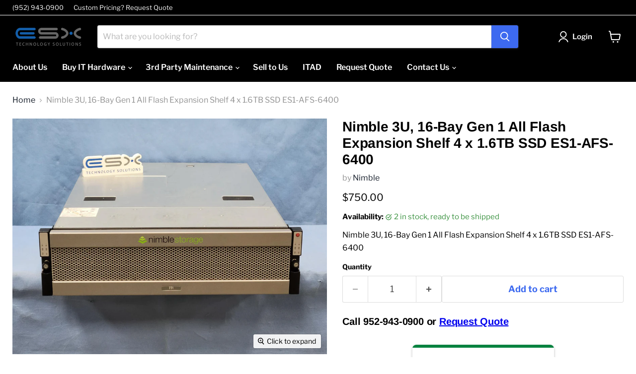

--- FILE ---
content_type: text/html; charset=utf-8
request_url: https://www.emergentsx.com/collections/all/products/nimble-3u-16-bay-gen-1-all-flash-expansion-shelf-4-x-1-6tb-ssd-es1-afs-6400?view=recently-viewed
body_size: 1289
content:










  









<div
  class="productgrid--item  imagestyle--natural        product-recently-viewed-card    show-actions--mobile"
  data-product-item
  data-product-quickshop-url="/products/nimble-3u-16-bay-gen-1-all-flash-expansion-shelf-4-x-1-6tb-ssd-es1-afs-6400"
  
    data-recently-viewed-card
  
>
  <div class="productitem" data-product-item-content>
    
    
    
    

    

    

    <div class="productitem__container">
      <div class="product-recently-viewed-card-time" data-product-handle="nimble-3u-16-bay-gen-1-all-flash-expansion-shelf-4-x-1-6tb-ssd-es1-afs-6400">
      <button
        class="product-recently-viewed-card-remove"
        aria-label="close"
        data-remove-recently-viewed
      >
        


                                                                        <svg class="icon-remove "    aria-hidden="true"    focusable="false"    role="presentation"    xmlns="http://www.w3.org/2000/svg" width="10" height="10" viewBox="0 0 10 10" xmlns="http://www.w3.org/2000/svg">      <path fill="currentColor" d="M6.08785659,5 L9.77469752,1.31315906 L8.68684094,0.225302476 L5,3.91214341 L1.31315906,0.225302476 L0.225302476,1.31315906 L3.91214341,5 L0.225302476,8.68684094 L1.31315906,9.77469752 L5,6.08785659 L8.68684094,9.77469752 L9.77469752,8.68684094 L6.08785659,5 Z"></path>    </svg>                                              

      </button>
    </div>

      <div class="productitem__image-container">
        <a
          class="productitem--image-link"
          href="/products/nimble-3u-16-bay-gen-1-all-flash-expansion-shelf-4-x-1-6tb-ssd-es1-afs-6400"
          tabindex="-1"
          data-product-page-link
        >
          <figure
            class="productitem--image"
            data-product-item-image
            
              style="--product-grid-item-image-aspect-ratio: 1.3333333333333333;"
            
          >
            
              
                
                

  
    <noscript data-rimg-noscript>
      <img
        
          src="//www.emergentsx.com/cdn/shop/files/9ed3906c-3ab7-5593-a318-0fe50dd0330e_512x384.jpg?v=1699929487"
        

        alt=""
        data-rimg="noscript"
        srcset="//www.emergentsx.com/cdn/shop/files/9ed3906c-3ab7-5593-a318-0fe50dd0330e_512x384.jpg?v=1699929487 1x, //www.emergentsx.com/cdn/shop/files/9ed3906c-3ab7-5593-a318-0fe50dd0330e_1024x768.jpg?v=1699929487 2x, //www.emergentsx.com/cdn/shop/files/9ed3906c-3ab7-5593-a318-0fe50dd0330e_1536x1152.jpg?v=1699929487 3x, //www.emergentsx.com/cdn/shop/files/9ed3906c-3ab7-5593-a318-0fe50dd0330e_2012x1509.jpg?v=1699929487 3.93x"
        class="productitem--image-alternate"
        
        
      >
    </noscript>
  

  <img
    
      src="//www.emergentsx.com/cdn/shop/files/9ed3906c-3ab7-5593-a318-0fe50dd0330e_512x384.jpg?v=1699929487"
    
    alt=""

    
      data-rimg="lazy"
      data-rimg-scale="1"
      data-rimg-template="//www.emergentsx.com/cdn/shop/files/9ed3906c-3ab7-5593-a318-0fe50dd0330e_{size}.jpg?v=1699929487"
      data-rimg-max="2016x1512"
      data-rimg-crop="false"
      
      srcset="data:image/svg+xml;utf8,<svg%20xmlns='http://www.w3.org/2000/svg'%20width='512'%20height='384'></svg>"
    

    class="productitem--image-alternate"
    
    
  >



  <div data-rimg-canvas></div>


              
              

  
    <noscript data-rimg-noscript>
      <img
        
          src="//www.emergentsx.com/cdn/shop/files/5a78a9d1-406d-5c51-b1d7-014137b4a09e_512x384.jpg?v=1699929484"
        

        alt=""
        data-rimg="noscript"
        srcset="//www.emergentsx.com/cdn/shop/files/5a78a9d1-406d-5c51-b1d7-014137b4a09e_512x384.jpg?v=1699929484 1x, //www.emergentsx.com/cdn/shop/files/5a78a9d1-406d-5c51-b1d7-014137b4a09e_1024x768.jpg?v=1699929484 2x, //www.emergentsx.com/cdn/shop/files/5a78a9d1-406d-5c51-b1d7-014137b4a09e_1536x1152.jpg?v=1699929484 3x, //www.emergentsx.com/cdn/shop/files/5a78a9d1-406d-5c51-b1d7-014137b4a09e_2012x1509.jpg?v=1699929484 3.93x"
        class="productitem--image-primary"
        
        
      >
    </noscript>
  

  <img
    
      src="//www.emergentsx.com/cdn/shop/files/5a78a9d1-406d-5c51-b1d7-014137b4a09e_512x384.jpg?v=1699929484"
    
    alt=""

    
      data-rimg="lazy"
      data-rimg-scale="1"
      data-rimg-template="//www.emergentsx.com/cdn/shop/files/5a78a9d1-406d-5c51-b1d7-014137b4a09e_{size}.jpg?v=1699929484"
      data-rimg-max="2016x1512"
      data-rimg-crop="false"
      
      srcset="data:image/svg+xml;utf8,<svg%20xmlns='http://www.w3.org/2000/svg'%20width='512'%20height='384'></svg>"
    

    class="productitem--image-primary"
    
    
  >



  <div data-rimg-canvas></div>


            

            




























            <span class="visually-hidden">Nimble 3U, 16-Bay Gen 1 All Flash Expansion Shelf 4 x 1.6TB SSD ES1-AFS-6400</span>
          </figure>
        </a>
      </div><div class="productitem--info">
        
          
        

        

        <h2 class="productitem--title">
          <a href="/products/nimble-3u-16-bay-gen-1-all-flash-expansion-shelf-4-x-1-6tb-ssd-es1-afs-6400" data-product-page-link>
            Nimble 3U, 16-Bay Gen 1 All Flash Expansion Shelf 4 x 1.6TB SSD ES1-AFS-6400
          </a>
        </h2>

        
          
            <span class="productitem--vendor">
              <a href="/collections/vendors?q=Nimble" title="Nimble">Nimble</a>
            </span>
          
        

        
          






























<div class="price productitem__price ">
  
    <div
      class="price__compare-at "
      data-price-compare-container
    >

      
        <span class="money price__original" data-price-original></span>
      
    </div>


    
      
      <div class="price__compare-at--hidden" data-compare-price-range-hidden>
        
          <span class="visually-hidden">Original price</span>
          <span class="money price__compare-at--min" data-price-compare-min>
            $750.00
          </span>
          -
          <span class="visually-hidden">Original price</span>
          <span class="money price__compare-at--max" data-price-compare-max>
            $750.00
          </span>
        
      </div>
      <div class="price__compare-at--hidden" data-compare-price-hidden>
        <span class="visually-hidden">Original price</span>
        <span class="money price__compare-at--single" data-price-compare>
          
        </span>
      </div>
    
  

  <div class="price__current  " data-price-container>

    

    
      
      
      <span id="main_pricec" class="money" data-price>
        $750.00
      </span>
    
    
  </div>

  
    
    <div class="price__current--hidden" data-current-price-range-hidden>
      
        <span class="money price__current--min" data-price-min>$750.00</span>
        -
        <span class="money price__current--max" data-price-max>$750.00</span>
      
    </div>
    <div class="price__current--hidden" data-current-price-hidden>
      <span class="visually-hidden">Current price</span>
      <span id="main_pricec" class="money" data-price>
        $750.00
      </span>
    </div>
  

  
    
    
    
    

    <div
      class="
        productitem__unit-price
        hidden
      "
      data-unit-price
    >
      <span class="productitem__total-quantity" data-total-quantity></span> | <span class="productitem__unit-price--amount money" data-unit-price-amount></span> / <span class="productitem__unit-price--measure" data-unit-price-measure></span>
    </div>
  

  
</div>


        

        
          
            <div class="productitem__stock-level">
              







<div class="product-stock-level-wrapper" >
  
    <span class="
  product-stock-level
  product-stock-level--high
  
">
      

      <span class="product-stock-level__text">
        
        <div class="product-stock-level__badge-text">
          
  
    
      
        2 in stock
      
    
  

        </div>
      </span>
    </span>
  
</div>

            </div>
          

          
            
          
        

        
          <div class="productitem--description">
            <p>Nimble 3U, 16-Bay Gen 1 All Flash Expansion Shelf 4 x 1.6TB SSD ES1-AFS-6400
</p>

            
          </div>
        
      </div>

      
    </div>
  </div>

  
    <script type="application/json" data-quick-buy-settings>
      {
        "cart_redirection": true,
        "money_format": "${{amount}}"
      }
    </script>
  
</div>


--- FILE ---
content_type: text/javascript; charset=utf-8
request_url: https://www.emergentsx.com/products/nimble-3u-16-bay-gen-1-all-flash-expansion-shelf-4-x-1-6tb-ssd-es1-afs-6400.js
body_size: 606
content:
{"id":8854978756920,"title":"Nimble 3U, 16-Bay Gen 1 All Flash Expansion Shelf 4 x 1.6TB SSD ES1-AFS-6400","handle":"nimble-3u-16-bay-gen-1-all-flash-expansion-shelf-4-x-1-6tb-ssd-es1-afs-6400","description":"\u003cp\u003eNimble 3U, 16-Bay Gen 1 All Flash Expansion Shelf 4 x 1.6TB SSD ES1-AFS-6400\u003c\/p\u003e\n","published_at":"2023-11-13T20:37:57-06:00","created_at":"2023-11-13T20:37:57-06:00","vendor":"Nimble","type":"Nimble","tags":["Nimble","SAN Disk Array"],"price":75000,"price_min":75000,"price_max":75000,"available":true,"price_varies":false,"compare_at_price":null,"compare_at_price_min":0,"compare_at_price_max":0,"compare_at_price_varies":false,"variants":[{"id":47380030423352,"title":"Default Title","option1":"Default Title","option2":null,"option3":null,"sku":"ES1-AFS-6400","requires_shipping":true,"taxable":false,"featured_image":null,"available":true,"name":"Nimble 3U, 16-Bay Gen 1 All Flash Expansion Shelf 4 x 1.6TB SSD ES1-AFS-6400","public_title":null,"options":["Default Title"],"price":75000,"weight":0,"compare_at_price":null,"inventory_management":"shopify","barcode":null,"requires_selling_plan":false,"selling_plan_allocations":[]}],"images":["\/\/cdn.shopify.com\/s\/files\/1\/0676\/8889\/0680\/files\/5a78a9d1-406d-5c51-b1d7-014137b4a09e.jpg?v=1699929484","\/\/cdn.shopify.com\/s\/files\/1\/0676\/8889\/0680\/files\/9ed3906c-3ab7-5593-a318-0fe50dd0330e.jpg?v=1699929487","\/\/cdn.shopify.com\/s\/files\/1\/0676\/8889\/0680\/files\/cbf069d8-ba12-5584-bb0e-ecc46e917515.jpg?v=1699929489","\/\/cdn.shopify.com\/s\/files\/1\/0676\/8889\/0680\/files\/fda511e5-27a6-5479-b338-32fade1bfac9.png?v=1699929491"],"featured_image":"\/\/cdn.shopify.com\/s\/files\/1\/0676\/8889\/0680\/files\/5a78a9d1-406d-5c51-b1d7-014137b4a09e.jpg?v=1699929484","options":[{"name":"Title","position":1,"values":["Default Title"]}],"url":"\/products\/nimble-3u-16-bay-gen-1-all-flash-expansion-shelf-4-x-1-6tb-ssd-es1-afs-6400","media":[{"alt":null,"id":36178558091576,"position":1,"preview_image":{"aspect_ratio":1.333,"height":1512,"width":2016,"src":"https:\/\/cdn.shopify.com\/s\/files\/1\/0676\/8889\/0680\/files\/5a78a9d1-406d-5c51-b1d7-014137b4a09e.jpg?v=1699929484"},"aspect_ratio":1.333,"height":1512,"media_type":"image","src":"https:\/\/cdn.shopify.com\/s\/files\/1\/0676\/8889\/0680\/files\/5a78a9d1-406d-5c51-b1d7-014137b4a09e.jpg?v=1699929484","width":2016},{"alt":null,"id":36178558124344,"position":2,"preview_image":{"aspect_ratio":1.333,"height":1512,"width":2016,"src":"https:\/\/cdn.shopify.com\/s\/files\/1\/0676\/8889\/0680\/files\/9ed3906c-3ab7-5593-a318-0fe50dd0330e.jpg?v=1699929487"},"aspect_ratio":1.333,"height":1512,"media_type":"image","src":"https:\/\/cdn.shopify.com\/s\/files\/1\/0676\/8889\/0680\/files\/9ed3906c-3ab7-5593-a318-0fe50dd0330e.jpg?v=1699929487","width":2016},{"alt":null,"id":36178558157112,"position":3,"preview_image":{"aspect_ratio":1.333,"height":1512,"width":2016,"src":"https:\/\/cdn.shopify.com\/s\/files\/1\/0676\/8889\/0680\/files\/cbf069d8-ba12-5584-bb0e-ecc46e917515.jpg?v=1699929489"},"aspect_ratio":1.333,"height":1512,"media_type":"image","src":"https:\/\/cdn.shopify.com\/s\/files\/1\/0676\/8889\/0680\/files\/cbf069d8-ba12-5584-bb0e-ecc46e917515.jpg?v=1699929489","width":2016},{"alt":null,"id":36178558222648,"position":4,"preview_image":{"aspect_ratio":2.379,"height":280,"width":666,"src":"https:\/\/cdn.shopify.com\/s\/files\/1\/0676\/8889\/0680\/files\/fda511e5-27a6-5479-b338-32fade1bfac9.png?v=1699929491"},"aspect_ratio":2.379,"height":280,"media_type":"image","src":"https:\/\/cdn.shopify.com\/s\/files\/1\/0676\/8889\/0680\/files\/fda511e5-27a6-5479-b338-32fade1bfac9.png?v=1699929491","width":666}],"requires_selling_plan":false,"selling_plan_groups":[]}